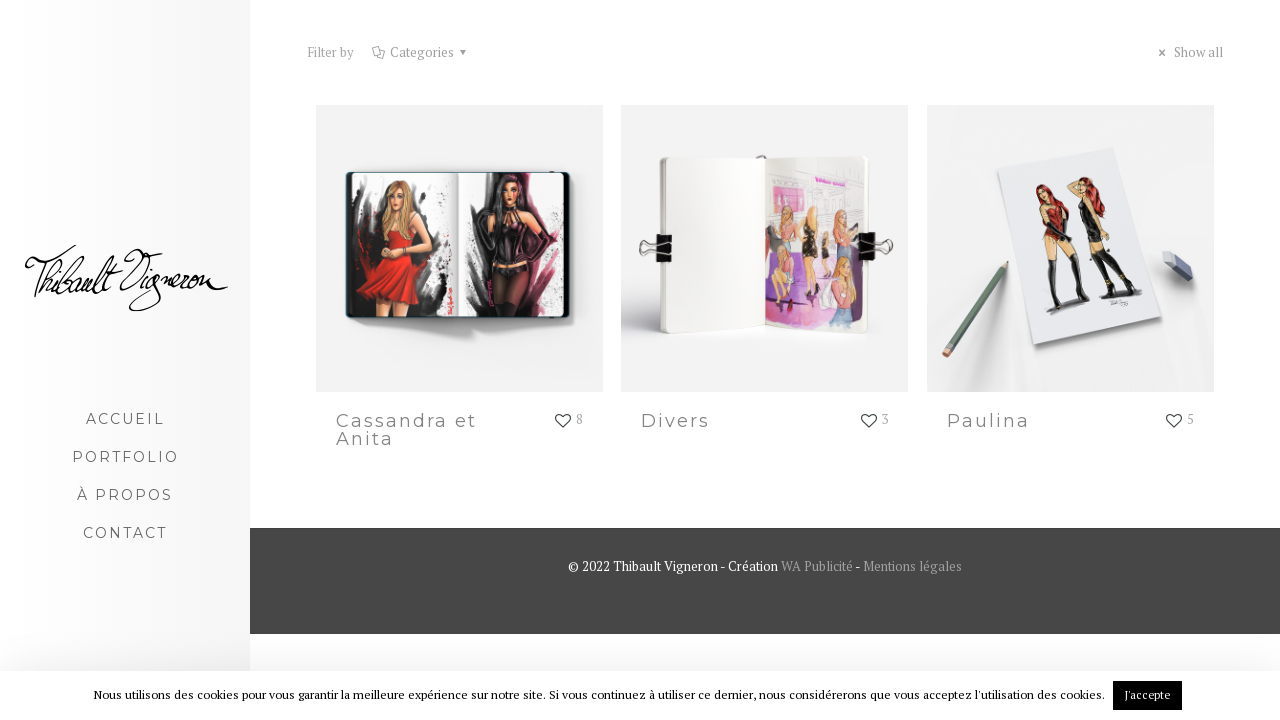

--- FILE ---
content_type: text/html; charset=utf-8
request_url: https://www.google.com/recaptcha/api2/anchor?ar=1&k=6LcHi8IUAAAAACEUPLl76OTPgLSXI0iDMDGW_Q7d&co=aHR0cHM6Ly90aGliYXVsdHZpZ25lcm9uLmNvbTo0NDM.&hl=en&v=PoyoqOPhxBO7pBk68S4YbpHZ&size=invisible&anchor-ms=20000&execute-ms=30000&cb=xf18m022fz1t
body_size: 48722
content:
<!DOCTYPE HTML><html dir="ltr" lang="en"><head><meta http-equiv="Content-Type" content="text/html; charset=UTF-8">
<meta http-equiv="X-UA-Compatible" content="IE=edge">
<title>reCAPTCHA</title>
<style type="text/css">
/* cyrillic-ext */
@font-face {
  font-family: 'Roboto';
  font-style: normal;
  font-weight: 400;
  font-stretch: 100%;
  src: url(//fonts.gstatic.com/s/roboto/v48/KFO7CnqEu92Fr1ME7kSn66aGLdTylUAMa3GUBHMdazTgWw.woff2) format('woff2');
  unicode-range: U+0460-052F, U+1C80-1C8A, U+20B4, U+2DE0-2DFF, U+A640-A69F, U+FE2E-FE2F;
}
/* cyrillic */
@font-face {
  font-family: 'Roboto';
  font-style: normal;
  font-weight: 400;
  font-stretch: 100%;
  src: url(//fonts.gstatic.com/s/roboto/v48/KFO7CnqEu92Fr1ME7kSn66aGLdTylUAMa3iUBHMdazTgWw.woff2) format('woff2');
  unicode-range: U+0301, U+0400-045F, U+0490-0491, U+04B0-04B1, U+2116;
}
/* greek-ext */
@font-face {
  font-family: 'Roboto';
  font-style: normal;
  font-weight: 400;
  font-stretch: 100%;
  src: url(//fonts.gstatic.com/s/roboto/v48/KFO7CnqEu92Fr1ME7kSn66aGLdTylUAMa3CUBHMdazTgWw.woff2) format('woff2');
  unicode-range: U+1F00-1FFF;
}
/* greek */
@font-face {
  font-family: 'Roboto';
  font-style: normal;
  font-weight: 400;
  font-stretch: 100%;
  src: url(//fonts.gstatic.com/s/roboto/v48/KFO7CnqEu92Fr1ME7kSn66aGLdTylUAMa3-UBHMdazTgWw.woff2) format('woff2');
  unicode-range: U+0370-0377, U+037A-037F, U+0384-038A, U+038C, U+038E-03A1, U+03A3-03FF;
}
/* math */
@font-face {
  font-family: 'Roboto';
  font-style: normal;
  font-weight: 400;
  font-stretch: 100%;
  src: url(//fonts.gstatic.com/s/roboto/v48/KFO7CnqEu92Fr1ME7kSn66aGLdTylUAMawCUBHMdazTgWw.woff2) format('woff2');
  unicode-range: U+0302-0303, U+0305, U+0307-0308, U+0310, U+0312, U+0315, U+031A, U+0326-0327, U+032C, U+032F-0330, U+0332-0333, U+0338, U+033A, U+0346, U+034D, U+0391-03A1, U+03A3-03A9, U+03B1-03C9, U+03D1, U+03D5-03D6, U+03F0-03F1, U+03F4-03F5, U+2016-2017, U+2034-2038, U+203C, U+2040, U+2043, U+2047, U+2050, U+2057, U+205F, U+2070-2071, U+2074-208E, U+2090-209C, U+20D0-20DC, U+20E1, U+20E5-20EF, U+2100-2112, U+2114-2115, U+2117-2121, U+2123-214F, U+2190, U+2192, U+2194-21AE, U+21B0-21E5, U+21F1-21F2, U+21F4-2211, U+2213-2214, U+2216-22FF, U+2308-230B, U+2310, U+2319, U+231C-2321, U+2336-237A, U+237C, U+2395, U+239B-23B7, U+23D0, U+23DC-23E1, U+2474-2475, U+25AF, U+25B3, U+25B7, U+25BD, U+25C1, U+25CA, U+25CC, U+25FB, U+266D-266F, U+27C0-27FF, U+2900-2AFF, U+2B0E-2B11, U+2B30-2B4C, U+2BFE, U+3030, U+FF5B, U+FF5D, U+1D400-1D7FF, U+1EE00-1EEFF;
}
/* symbols */
@font-face {
  font-family: 'Roboto';
  font-style: normal;
  font-weight: 400;
  font-stretch: 100%;
  src: url(//fonts.gstatic.com/s/roboto/v48/KFO7CnqEu92Fr1ME7kSn66aGLdTylUAMaxKUBHMdazTgWw.woff2) format('woff2');
  unicode-range: U+0001-000C, U+000E-001F, U+007F-009F, U+20DD-20E0, U+20E2-20E4, U+2150-218F, U+2190, U+2192, U+2194-2199, U+21AF, U+21E6-21F0, U+21F3, U+2218-2219, U+2299, U+22C4-22C6, U+2300-243F, U+2440-244A, U+2460-24FF, U+25A0-27BF, U+2800-28FF, U+2921-2922, U+2981, U+29BF, U+29EB, U+2B00-2BFF, U+4DC0-4DFF, U+FFF9-FFFB, U+10140-1018E, U+10190-1019C, U+101A0, U+101D0-101FD, U+102E0-102FB, U+10E60-10E7E, U+1D2C0-1D2D3, U+1D2E0-1D37F, U+1F000-1F0FF, U+1F100-1F1AD, U+1F1E6-1F1FF, U+1F30D-1F30F, U+1F315, U+1F31C, U+1F31E, U+1F320-1F32C, U+1F336, U+1F378, U+1F37D, U+1F382, U+1F393-1F39F, U+1F3A7-1F3A8, U+1F3AC-1F3AF, U+1F3C2, U+1F3C4-1F3C6, U+1F3CA-1F3CE, U+1F3D4-1F3E0, U+1F3ED, U+1F3F1-1F3F3, U+1F3F5-1F3F7, U+1F408, U+1F415, U+1F41F, U+1F426, U+1F43F, U+1F441-1F442, U+1F444, U+1F446-1F449, U+1F44C-1F44E, U+1F453, U+1F46A, U+1F47D, U+1F4A3, U+1F4B0, U+1F4B3, U+1F4B9, U+1F4BB, U+1F4BF, U+1F4C8-1F4CB, U+1F4D6, U+1F4DA, U+1F4DF, U+1F4E3-1F4E6, U+1F4EA-1F4ED, U+1F4F7, U+1F4F9-1F4FB, U+1F4FD-1F4FE, U+1F503, U+1F507-1F50B, U+1F50D, U+1F512-1F513, U+1F53E-1F54A, U+1F54F-1F5FA, U+1F610, U+1F650-1F67F, U+1F687, U+1F68D, U+1F691, U+1F694, U+1F698, U+1F6AD, U+1F6B2, U+1F6B9-1F6BA, U+1F6BC, U+1F6C6-1F6CF, U+1F6D3-1F6D7, U+1F6E0-1F6EA, U+1F6F0-1F6F3, U+1F6F7-1F6FC, U+1F700-1F7FF, U+1F800-1F80B, U+1F810-1F847, U+1F850-1F859, U+1F860-1F887, U+1F890-1F8AD, U+1F8B0-1F8BB, U+1F8C0-1F8C1, U+1F900-1F90B, U+1F93B, U+1F946, U+1F984, U+1F996, U+1F9E9, U+1FA00-1FA6F, U+1FA70-1FA7C, U+1FA80-1FA89, U+1FA8F-1FAC6, U+1FACE-1FADC, U+1FADF-1FAE9, U+1FAF0-1FAF8, U+1FB00-1FBFF;
}
/* vietnamese */
@font-face {
  font-family: 'Roboto';
  font-style: normal;
  font-weight: 400;
  font-stretch: 100%;
  src: url(//fonts.gstatic.com/s/roboto/v48/KFO7CnqEu92Fr1ME7kSn66aGLdTylUAMa3OUBHMdazTgWw.woff2) format('woff2');
  unicode-range: U+0102-0103, U+0110-0111, U+0128-0129, U+0168-0169, U+01A0-01A1, U+01AF-01B0, U+0300-0301, U+0303-0304, U+0308-0309, U+0323, U+0329, U+1EA0-1EF9, U+20AB;
}
/* latin-ext */
@font-face {
  font-family: 'Roboto';
  font-style: normal;
  font-weight: 400;
  font-stretch: 100%;
  src: url(//fonts.gstatic.com/s/roboto/v48/KFO7CnqEu92Fr1ME7kSn66aGLdTylUAMa3KUBHMdazTgWw.woff2) format('woff2');
  unicode-range: U+0100-02BA, U+02BD-02C5, U+02C7-02CC, U+02CE-02D7, U+02DD-02FF, U+0304, U+0308, U+0329, U+1D00-1DBF, U+1E00-1E9F, U+1EF2-1EFF, U+2020, U+20A0-20AB, U+20AD-20C0, U+2113, U+2C60-2C7F, U+A720-A7FF;
}
/* latin */
@font-face {
  font-family: 'Roboto';
  font-style: normal;
  font-weight: 400;
  font-stretch: 100%;
  src: url(//fonts.gstatic.com/s/roboto/v48/KFO7CnqEu92Fr1ME7kSn66aGLdTylUAMa3yUBHMdazQ.woff2) format('woff2');
  unicode-range: U+0000-00FF, U+0131, U+0152-0153, U+02BB-02BC, U+02C6, U+02DA, U+02DC, U+0304, U+0308, U+0329, U+2000-206F, U+20AC, U+2122, U+2191, U+2193, U+2212, U+2215, U+FEFF, U+FFFD;
}
/* cyrillic-ext */
@font-face {
  font-family: 'Roboto';
  font-style: normal;
  font-weight: 500;
  font-stretch: 100%;
  src: url(//fonts.gstatic.com/s/roboto/v48/KFO7CnqEu92Fr1ME7kSn66aGLdTylUAMa3GUBHMdazTgWw.woff2) format('woff2');
  unicode-range: U+0460-052F, U+1C80-1C8A, U+20B4, U+2DE0-2DFF, U+A640-A69F, U+FE2E-FE2F;
}
/* cyrillic */
@font-face {
  font-family: 'Roboto';
  font-style: normal;
  font-weight: 500;
  font-stretch: 100%;
  src: url(//fonts.gstatic.com/s/roboto/v48/KFO7CnqEu92Fr1ME7kSn66aGLdTylUAMa3iUBHMdazTgWw.woff2) format('woff2');
  unicode-range: U+0301, U+0400-045F, U+0490-0491, U+04B0-04B1, U+2116;
}
/* greek-ext */
@font-face {
  font-family: 'Roboto';
  font-style: normal;
  font-weight: 500;
  font-stretch: 100%;
  src: url(//fonts.gstatic.com/s/roboto/v48/KFO7CnqEu92Fr1ME7kSn66aGLdTylUAMa3CUBHMdazTgWw.woff2) format('woff2');
  unicode-range: U+1F00-1FFF;
}
/* greek */
@font-face {
  font-family: 'Roboto';
  font-style: normal;
  font-weight: 500;
  font-stretch: 100%;
  src: url(//fonts.gstatic.com/s/roboto/v48/KFO7CnqEu92Fr1ME7kSn66aGLdTylUAMa3-UBHMdazTgWw.woff2) format('woff2');
  unicode-range: U+0370-0377, U+037A-037F, U+0384-038A, U+038C, U+038E-03A1, U+03A3-03FF;
}
/* math */
@font-face {
  font-family: 'Roboto';
  font-style: normal;
  font-weight: 500;
  font-stretch: 100%;
  src: url(//fonts.gstatic.com/s/roboto/v48/KFO7CnqEu92Fr1ME7kSn66aGLdTylUAMawCUBHMdazTgWw.woff2) format('woff2');
  unicode-range: U+0302-0303, U+0305, U+0307-0308, U+0310, U+0312, U+0315, U+031A, U+0326-0327, U+032C, U+032F-0330, U+0332-0333, U+0338, U+033A, U+0346, U+034D, U+0391-03A1, U+03A3-03A9, U+03B1-03C9, U+03D1, U+03D5-03D6, U+03F0-03F1, U+03F4-03F5, U+2016-2017, U+2034-2038, U+203C, U+2040, U+2043, U+2047, U+2050, U+2057, U+205F, U+2070-2071, U+2074-208E, U+2090-209C, U+20D0-20DC, U+20E1, U+20E5-20EF, U+2100-2112, U+2114-2115, U+2117-2121, U+2123-214F, U+2190, U+2192, U+2194-21AE, U+21B0-21E5, U+21F1-21F2, U+21F4-2211, U+2213-2214, U+2216-22FF, U+2308-230B, U+2310, U+2319, U+231C-2321, U+2336-237A, U+237C, U+2395, U+239B-23B7, U+23D0, U+23DC-23E1, U+2474-2475, U+25AF, U+25B3, U+25B7, U+25BD, U+25C1, U+25CA, U+25CC, U+25FB, U+266D-266F, U+27C0-27FF, U+2900-2AFF, U+2B0E-2B11, U+2B30-2B4C, U+2BFE, U+3030, U+FF5B, U+FF5D, U+1D400-1D7FF, U+1EE00-1EEFF;
}
/* symbols */
@font-face {
  font-family: 'Roboto';
  font-style: normal;
  font-weight: 500;
  font-stretch: 100%;
  src: url(//fonts.gstatic.com/s/roboto/v48/KFO7CnqEu92Fr1ME7kSn66aGLdTylUAMaxKUBHMdazTgWw.woff2) format('woff2');
  unicode-range: U+0001-000C, U+000E-001F, U+007F-009F, U+20DD-20E0, U+20E2-20E4, U+2150-218F, U+2190, U+2192, U+2194-2199, U+21AF, U+21E6-21F0, U+21F3, U+2218-2219, U+2299, U+22C4-22C6, U+2300-243F, U+2440-244A, U+2460-24FF, U+25A0-27BF, U+2800-28FF, U+2921-2922, U+2981, U+29BF, U+29EB, U+2B00-2BFF, U+4DC0-4DFF, U+FFF9-FFFB, U+10140-1018E, U+10190-1019C, U+101A0, U+101D0-101FD, U+102E0-102FB, U+10E60-10E7E, U+1D2C0-1D2D3, U+1D2E0-1D37F, U+1F000-1F0FF, U+1F100-1F1AD, U+1F1E6-1F1FF, U+1F30D-1F30F, U+1F315, U+1F31C, U+1F31E, U+1F320-1F32C, U+1F336, U+1F378, U+1F37D, U+1F382, U+1F393-1F39F, U+1F3A7-1F3A8, U+1F3AC-1F3AF, U+1F3C2, U+1F3C4-1F3C6, U+1F3CA-1F3CE, U+1F3D4-1F3E0, U+1F3ED, U+1F3F1-1F3F3, U+1F3F5-1F3F7, U+1F408, U+1F415, U+1F41F, U+1F426, U+1F43F, U+1F441-1F442, U+1F444, U+1F446-1F449, U+1F44C-1F44E, U+1F453, U+1F46A, U+1F47D, U+1F4A3, U+1F4B0, U+1F4B3, U+1F4B9, U+1F4BB, U+1F4BF, U+1F4C8-1F4CB, U+1F4D6, U+1F4DA, U+1F4DF, U+1F4E3-1F4E6, U+1F4EA-1F4ED, U+1F4F7, U+1F4F9-1F4FB, U+1F4FD-1F4FE, U+1F503, U+1F507-1F50B, U+1F50D, U+1F512-1F513, U+1F53E-1F54A, U+1F54F-1F5FA, U+1F610, U+1F650-1F67F, U+1F687, U+1F68D, U+1F691, U+1F694, U+1F698, U+1F6AD, U+1F6B2, U+1F6B9-1F6BA, U+1F6BC, U+1F6C6-1F6CF, U+1F6D3-1F6D7, U+1F6E0-1F6EA, U+1F6F0-1F6F3, U+1F6F7-1F6FC, U+1F700-1F7FF, U+1F800-1F80B, U+1F810-1F847, U+1F850-1F859, U+1F860-1F887, U+1F890-1F8AD, U+1F8B0-1F8BB, U+1F8C0-1F8C1, U+1F900-1F90B, U+1F93B, U+1F946, U+1F984, U+1F996, U+1F9E9, U+1FA00-1FA6F, U+1FA70-1FA7C, U+1FA80-1FA89, U+1FA8F-1FAC6, U+1FACE-1FADC, U+1FADF-1FAE9, U+1FAF0-1FAF8, U+1FB00-1FBFF;
}
/* vietnamese */
@font-face {
  font-family: 'Roboto';
  font-style: normal;
  font-weight: 500;
  font-stretch: 100%;
  src: url(//fonts.gstatic.com/s/roboto/v48/KFO7CnqEu92Fr1ME7kSn66aGLdTylUAMa3OUBHMdazTgWw.woff2) format('woff2');
  unicode-range: U+0102-0103, U+0110-0111, U+0128-0129, U+0168-0169, U+01A0-01A1, U+01AF-01B0, U+0300-0301, U+0303-0304, U+0308-0309, U+0323, U+0329, U+1EA0-1EF9, U+20AB;
}
/* latin-ext */
@font-face {
  font-family: 'Roboto';
  font-style: normal;
  font-weight: 500;
  font-stretch: 100%;
  src: url(//fonts.gstatic.com/s/roboto/v48/KFO7CnqEu92Fr1ME7kSn66aGLdTylUAMa3KUBHMdazTgWw.woff2) format('woff2');
  unicode-range: U+0100-02BA, U+02BD-02C5, U+02C7-02CC, U+02CE-02D7, U+02DD-02FF, U+0304, U+0308, U+0329, U+1D00-1DBF, U+1E00-1E9F, U+1EF2-1EFF, U+2020, U+20A0-20AB, U+20AD-20C0, U+2113, U+2C60-2C7F, U+A720-A7FF;
}
/* latin */
@font-face {
  font-family: 'Roboto';
  font-style: normal;
  font-weight: 500;
  font-stretch: 100%;
  src: url(//fonts.gstatic.com/s/roboto/v48/KFO7CnqEu92Fr1ME7kSn66aGLdTylUAMa3yUBHMdazQ.woff2) format('woff2');
  unicode-range: U+0000-00FF, U+0131, U+0152-0153, U+02BB-02BC, U+02C6, U+02DA, U+02DC, U+0304, U+0308, U+0329, U+2000-206F, U+20AC, U+2122, U+2191, U+2193, U+2212, U+2215, U+FEFF, U+FFFD;
}
/* cyrillic-ext */
@font-face {
  font-family: 'Roboto';
  font-style: normal;
  font-weight: 900;
  font-stretch: 100%;
  src: url(//fonts.gstatic.com/s/roboto/v48/KFO7CnqEu92Fr1ME7kSn66aGLdTylUAMa3GUBHMdazTgWw.woff2) format('woff2');
  unicode-range: U+0460-052F, U+1C80-1C8A, U+20B4, U+2DE0-2DFF, U+A640-A69F, U+FE2E-FE2F;
}
/* cyrillic */
@font-face {
  font-family: 'Roboto';
  font-style: normal;
  font-weight: 900;
  font-stretch: 100%;
  src: url(//fonts.gstatic.com/s/roboto/v48/KFO7CnqEu92Fr1ME7kSn66aGLdTylUAMa3iUBHMdazTgWw.woff2) format('woff2');
  unicode-range: U+0301, U+0400-045F, U+0490-0491, U+04B0-04B1, U+2116;
}
/* greek-ext */
@font-face {
  font-family: 'Roboto';
  font-style: normal;
  font-weight: 900;
  font-stretch: 100%;
  src: url(//fonts.gstatic.com/s/roboto/v48/KFO7CnqEu92Fr1ME7kSn66aGLdTylUAMa3CUBHMdazTgWw.woff2) format('woff2');
  unicode-range: U+1F00-1FFF;
}
/* greek */
@font-face {
  font-family: 'Roboto';
  font-style: normal;
  font-weight: 900;
  font-stretch: 100%;
  src: url(//fonts.gstatic.com/s/roboto/v48/KFO7CnqEu92Fr1ME7kSn66aGLdTylUAMa3-UBHMdazTgWw.woff2) format('woff2');
  unicode-range: U+0370-0377, U+037A-037F, U+0384-038A, U+038C, U+038E-03A1, U+03A3-03FF;
}
/* math */
@font-face {
  font-family: 'Roboto';
  font-style: normal;
  font-weight: 900;
  font-stretch: 100%;
  src: url(//fonts.gstatic.com/s/roboto/v48/KFO7CnqEu92Fr1ME7kSn66aGLdTylUAMawCUBHMdazTgWw.woff2) format('woff2');
  unicode-range: U+0302-0303, U+0305, U+0307-0308, U+0310, U+0312, U+0315, U+031A, U+0326-0327, U+032C, U+032F-0330, U+0332-0333, U+0338, U+033A, U+0346, U+034D, U+0391-03A1, U+03A3-03A9, U+03B1-03C9, U+03D1, U+03D5-03D6, U+03F0-03F1, U+03F4-03F5, U+2016-2017, U+2034-2038, U+203C, U+2040, U+2043, U+2047, U+2050, U+2057, U+205F, U+2070-2071, U+2074-208E, U+2090-209C, U+20D0-20DC, U+20E1, U+20E5-20EF, U+2100-2112, U+2114-2115, U+2117-2121, U+2123-214F, U+2190, U+2192, U+2194-21AE, U+21B0-21E5, U+21F1-21F2, U+21F4-2211, U+2213-2214, U+2216-22FF, U+2308-230B, U+2310, U+2319, U+231C-2321, U+2336-237A, U+237C, U+2395, U+239B-23B7, U+23D0, U+23DC-23E1, U+2474-2475, U+25AF, U+25B3, U+25B7, U+25BD, U+25C1, U+25CA, U+25CC, U+25FB, U+266D-266F, U+27C0-27FF, U+2900-2AFF, U+2B0E-2B11, U+2B30-2B4C, U+2BFE, U+3030, U+FF5B, U+FF5D, U+1D400-1D7FF, U+1EE00-1EEFF;
}
/* symbols */
@font-face {
  font-family: 'Roboto';
  font-style: normal;
  font-weight: 900;
  font-stretch: 100%;
  src: url(//fonts.gstatic.com/s/roboto/v48/KFO7CnqEu92Fr1ME7kSn66aGLdTylUAMaxKUBHMdazTgWw.woff2) format('woff2');
  unicode-range: U+0001-000C, U+000E-001F, U+007F-009F, U+20DD-20E0, U+20E2-20E4, U+2150-218F, U+2190, U+2192, U+2194-2199, U+21AF, U+21E6-21F0, U+21F3, U+2218-2219, U+2299, U+22C4-22C6, U+2300-243F, U+2440-244A, U+2460-24FF, U+25A0-27BF, U+2800-28FF, U+2921-2922, U+2981, U+29BF, U+29EB, U+2B00-2BFF, U+4DC0-4DFF, U+FFF9-FFFB, U+10140-1018E, U+10190-1019C, U+101A0, U+101D0-101FD, U+102E0-102FB, U+10E60-10E7E, U+1D2C0-1D2D3, U+1D2E0-1D37F, U+1F000-1F0FF, U+1F100-1F1AD, U+1F1E6-1F1FF, U+1F30D-1F30F, U+1F315, U+1F31C, U+1F31E, U+1F320-1F32C, U+1F336, U+1F378, U+1F37D, U+1F382, U+1F393-1F39F, U+1F3A7-1F3A8, U+1F3AC-1F3AF, U+1F3C2, U+1F3C4-1F3C6, U+1F3CA-1F3CE, U+1F3D4-1F3E0, U+1F3ED, U+1F3F1-1F3F3, U+1F3F5-1F3F7, U+1F408, U+1F415, U+1F41F, U+1F426, U+1F43F, U+1F441-1F442, U+1F444, U+1F446-1F449, U+1F44C-1F44E, U+1F453, U+1F46A, U+1F47D, U+1F4A3, U+1F4B0, U+1F4B3, U+1F4B9, U+1F4BB, U+1F4BF, U+1F4C8-1F4CB, U+1F4D6, U+1F4DA, U+1F4DF, U+1F4E3-1F4E6, U+1F4EA-1F4ED, U+1F4F7, U+1F4F9-1F4FB, U+1F4FD-1F4FE, U+1F503, U+1F507-1F50B, U+1F50D, U+1F512-1F513, U+1F53E-1F54A, U+1F54F-1F5FA, U+1F610, U+1F650-1F67F, U+1F687, U+1F68D, U+1F691, U+1F694, U+1F698, U+1F6AD, U+1F6B2, U+1F6B9-1F6BA, U+1F6BC, U+1F6C6-1F6CF, U+1F6D3-1F6D7, U+1F6E0-1F6EA, U+1F6F0-1F6F3, U+1F6F7-1F6FC, U+1F700-1F7FF, U+1F800-1F80B, U+1F810-1F847, U+1F850-1F859, U+1F860-1F887, U+1F890-1F8AD, U+1F8B0-1F8BB, U+1F8C0-1F8C1, U+1F900-1F90B, U+1F93B, U+1F946, U+1F984, U+1F996, U+1F9E9, U+1FA00-1FA6F, U+1FA70-1FA7C, U+1FA80-1FA89, U+1FA8F-1FAC6, U+1FACE-1FADC, U+1FADF-1FAE9, U+1FAF0-1FAF8, U+1FB00-1FBFF;
}
/* vietnamese */
@font-face {
  font-family: 'Roboto';
  font-style: normal;
  font-weight: 900;
  font-stretch: 100%;
  src: url(//fonts.gstatic.com/s/roboto/v48/KFO7CnqEu92Fr1ME7kSn66aGLdTylUAMa3OUBHMdazTgWw.woff2) format('woff2');
  unicode-range: U+0102-0103, U+0110-0111, U+0128-0129, U+0168-0169, U+01A0-01A1, U+01AF-01B0, U+0300-0301, U+0303-0304, U+0308-0309, U+0323, U+0329, U+1EA0-1EF9, U+20AB;
}
/* latin-ext */
@font-face {
  font-family: 'Roboto';
  font-style: normal;
  font-weight: 900;
  font-stretch: 100%;
  src: url(//fonts.gstatic.com/s/roboto/v48/KFO7CnqEu92Fr1ME7kSn66aGLdTylUAMa3KUBHMdazTgWw.woff2) format('woff2');
  unicode-range: U+0100-02BA, U+02BD-02C5, U+02C7-02CC, U+02CE-02D7, U+02DD-02FF, U+0304, U+0308, U+0329, U+1D00-1DBF, U+1E00-1E9F, U+1EF2-1EFF, U+2020, U+20A0-20AB, U+20AD-20C0, U+2113, U+2C60-2C7F, U+A720-A7FF;
}
/* latin */
@font-face {
  font-family: 'Roboto';
  font-style: normal;
  font-weight: 900;
  font-stretch: 100%;
  src: url(//fonts.gstatic.com/s/roboto/v48/KFO7CnqEu92Fr1ME7kSn66aGLdTylUAMa3yUBHMdazQ.woff2) format('woff2');
  unicode-range: U+0000-00FF, U+0131, U+0152-0153, U+02BB-02BC, U+02C6, U+02DA, U+02DC, U+0304, U+0308, U+0329, U+2000-206F, U+20AC, U+2122, U+2191, U+2193, U+2212, U+2215, U+FEFF, U+FFFD;
}

</style>
<link rel="stylesheet" type="text/css" href="https://www.gstatic.com/recaptcha/releases/PoyoqOPhxBO7pBk68S4YbpHZ/styles__ltr.css">
<script nonce="nQ2Ak3JdgvXNLsBugh5JLw" type="text/javascript">window['__recaptcha_api'] = 'https://www.google.com/recaptcha/api2/';</script>
<script type="text/javascript" src="https://www.gstatic.com/recaptcha/releases/PoyoqOPhxBO7pBk68S4YbpHZ/recaptcha__en.js" nonce="nQ2Ak3JdgvXNLsBugh5JLw">
      
    </script></head>
<body><div id="rc-anchor-alert" class="rc-anchor-alert"></div>
<input type="hidden" id="recaptcha-token" value="[base64]">
<script type="text/javascript" nonce="nQ2Ak3JdgvXNLsBugh5JLw">
      recaptcha.anchor.Main.init("[\x22ainput\x22,[\x22bgdata\x22,\x22\x22,\[base64]/[base64]/MjU1Ong/[base64]/[base64]/[base64]/[base64]/[base64]/[base64]/[base64]/[base64]/[base64]/[base64]/[base64]/[base64]/[base64]/[base64]/[base64]\\u003d\x22,\[base64]\x22,\x22GcOhw7zDhMOMYgLDrcO4woDCkcOcb8KUwpDDqMOkw5dpwpwbHQsUw7R8VlUDTD/Djk/DgsOoE8KubMOGw5saBMO5GsKYw4QWwq3CtcKCw6nDoTDDqcO4WMKOWC9GWA/DocOEJ8OKw73DmcK7wohow77DszokCHbCsTYSf2AQNnUlw643KcOrwolmLALCkB3DrcODwo1dwppGJsKHF1/[base64]/wrN7GkfDqQDDrMKbwo54I8O5wrHCpMOpVRwdw4lrVAMyw6cUJMKCw4VSwp5qwo8TSsKIEMKuwqBvYxRXBHzCrCJgJlPDqMKQM8KDIcOHNMK2G2Asw6gDeAPDgmzCgcOuwrDDlsOMwo1jIlvDlcOuNljDsiJYNX5WJsKJL8KEYMK/w7TChSbDlsOmw6fDok4mBzpaw53Di8KMJsO/[base64]/CqGQyazlsDxfDmMO6w6jDh8K9w6pKbMOMRXF9wrLDthFww7fDv8K7GQvDgMKqwoITCkPCpSVVw6gmwrvCoko+csOdfkxYw7QcBMKIwoUYwo1+ccOAf8O6w5RnAwbDjkPCucK4E8KYGMK0CMKFw5vCgcKSwoAww77Do14Hw4/DpgvCuVBNw7EfDcKFHi/[base64]/CssKuwqUjw7MsAsOdEitNwrLDoCvCjF3Di1HDh0DCq8K5JnNJwqoZw4bCiBPCi8OAw4o6wqRdFsKwwrjDusKgwoXCmSckwp/[base64]/w5PCpcK7BTJ3LV/DlS0VwpvCpzpKwqHCtxfCjRNLwoACNRPDiMOtwpJ0w63CsEpmBsKOWsKJAcOnYgJeCsKoccOFwpV0WwTDrUPClMKGGi1HJQdHwoMfAsKow7h7w5nDkWhBw6fDoi3DpMKMw5DDoR/DtyLDjR5MwpnDozQnQ8OVO37CpQ/DrMKIw7JlExNwwpEMA8OhY8KQC04TKD/[base64]/esK3wpvDicOqwrhvw6INw7LDksKFa8OkwqoCaMKAwoxZw67CgsO+w7BFHsKwMsOlZcOEw7hbw7hGw7Vaw6bCpzIVw6XCj8OSw6t9B8ONIC3Ch8KVVQfCrnfDkcO/wrDDlzAjw4LCnMOHUsOcS8O2wqx1aVN3w4vDnMOdw5w5U0/DksKhwrjCt0Zsw5rDh8O9dlLDksO/KzrCqsObGmHCrFszwp7CtjjDrTdKw61PY8K/b2VZwoHCiMKhw7bDrcKyw4XDj3pqE8K7w5XCu8K/FFBnw4TDiUh1w6vDoGdfw5/DkMO6C3HDs23CrMK1HUB9w6rCqcO2w6QDw4jCmcOywopbw6/[base64]/[base64]/Dg8K2w6fCu8OjM8KZw5HDq8OYwp4mbBDCvsKIw6/[base64]/CqkbCn8OxKg/Dk0vDqUEfwprCt8KbDMO+w5QMwocxNAYcwooAUcKdw4k2OGcwwpcpwrfDkV/Di8KcEUQyw6fCqjhCe8Oxwq/[base64]/DnATCvcKlfMOwKhTDmcOqO8KPw7xSMTrDpXrDlgDCtyYBwrfDth0fwq7CtcKmwodFwrhdBUfDosK2w4YlJF4pXcKDwr/DvsKuJ8OBHMKcwpIQGMOWw4HDlMKpDF5Zw6DCry9jVgpiw4fCm8OKHsODWQ/ChnNdwpt0FGbCicORw5NBVD5jNsK1wo1MU8OQccKJwp5mw7ptZj3Col9YwofCjsKsP3h9wqI4wrUoZsKUw5XCr1/[base64]/CjStad0QzUXgCHMKow7MTew3CrcKMwqEywpoqB8KaDMKcFQVRI8OowpgCw41Rw57CuMOYc8OXGlLDs8OtJcKTwpTCgRZRw5DDnmbChw3DosKzw73DkMKQwpgXw7xuOxcGw5IDeig6wr/DnMOWb8Kwwo7CncK4w7kkAsKlKChWw4shA8K6wrgOwpAQIMKKwqxbwoUew5vCuMOKPS/DpAjCmsOSw57Csn11BMOYw4LDiw8JE3XDmW8jw5M8D8Ksw49ndFrDrsKGeTkvw41SU8O2w5vDo8KbL8KvVsKiw5/DpsKkRidJwqw6SsKQc8O4wojDtHfCq8OEw4nCrQU4aMOYKxrCvV02w59aKndDwrnDuE1Dw7HDosOlw4YhA8K0w77DssOlKMKUworCisKFwojDmQfCklJtSEbDjsKJBQFUwrXDvsOHw7V+w7bCi8O/wqvCjGhBU31MwqI6woPDnEMmw5Unw4oIw7jCkMOvUsKeUsOewpPCtcK7wo/Con95w5PCpMOLRCAjasKNeTnCowfChCrCgsKAdsKJw57Dj8OeY0/[base64]/DuR7DlcKhwr7Dpg/[base64]/wqnDusOnVMOsEn81wqwFM8K6wojCn03Cp8O6fsKVDX7DmyR7ccKRw4RfwqPDmcOfG19CKltewrl6wq8rEMKuw5kSwojDjh1CwobClEl7woHCmgcER8O+wqTDnsKtw7jDiTNSC1LCpsOHUBEJf8K7Ey/[base64]/EWkTKD0oScK4wq/Dky/DnMKqw47DnhBBfggAexY5w5k8w4zDpVl6wpDDuzjDsEXDu8OtBcOnMsKuwqhfbwzDj8K2NXjDnsOZwoHDsE3Dr0M0wpPCug8iw4bDpz3DnMOFwpEbwrLDpcKDw6pqwqVWwrwPw6g0MMKvJMOaHGXDocKkP3Ymf8K/w6YLw7HDrU/[base64]/[base64]/CncKDWMOJXDB4bcOfKUPDqTYgw7TDrwjDnH/Cjg/DsRTDlko8wo3DoTzDlMOcJxcCLsKZwrZnw75nw6/DpgAdw5NPN8OldQfCrcKKPcKvG3jDsh3CuCksOmo+GsKeb8O3w5Udw4d+OMOkwpvDrn4APwvDnMK7wpJDH8OCH2bDs8OZwoHCt8KCwppvwrZQXlNsDn/CsgzCr2DDiivCj8KuY8OfZsO4EUDDrMOOUQTDuF1FaXbDocK6McOowpsjLHEFScOTT8KNwqQ4fsKFw6TCnmohEg3CnARVwo44wq/ClkvDqCwXw6F/[base64]/CowTDoh1gw4BhWVrDhMOjecKGwpwsX8KEccK/NVzDqcOAS8KKw53CnsKiOx1rwrVKwozDjGlRw63Dsh1XwqLDn8K6GXdDIyIdVMO0DUfDlB1lVCZ1GzHDkQDCncOSMjMMw6tsR8OvIMKRXsO1w5NOwr7DoQB6Ph/[base64]/wrN1w6tAS1PDlcKbAsKLUcKkO8KNU8OfWzvDvgRlwo9FVQvDgsO7MCNXX8OzQG/Co8OQUMKRwoXCu8KZGwbDj8K/XR3CpcKewrTDnsKywqkoWMK/[base64]/DlxxqwpfCkwESw7MnNznCo8K5wp/CpkDCuGI2PcOKUn/CvMOQwpvDs8O+wo/[base64]/[base64]/acKMw4/DhMKhJsOJwrtgw7HDgyVGcMO+wolOYyDCvVTCksKZwqLDu8Kmw4ZXw6DCt2dMBMOAw7B7wqxOw45Ww5DDvMKAN8KQwovCtMO5V3gWVgrDpmwYIsKkwpAlfEMgeXfDiljDgcKhw7ogHcKxw7MeSsOjw4DDgMKBa8O3wpNqw5UowpPCqk/ChC3DoMO1JsKPd8KAwqDDgk9TR0w7wqvCosOQV8OSwrMbBcO8f23DhcKVw6/[base64]/woXDpcOAdlo4B8ONOx9RbCvDrMKLI8OZwpbDjMOWKUo9wrtwIMOQV8OSKMOqBsOnDMO4wqzDsMKAPXjCjTUrw7zCs8KGRMOew4J+w6jDrMOkOB9JUcKJw7HCqcObVyQqUMO7wqlbwrrCt1rCqMOqw6l3VcKRasOEMsO4w6/CgsObAUx2wpNvw4wBw4PDk03CjMKuTcO4w4fDmHk2wrNTw550wq1Nw6HDr37DoCnCj18Jwr/CpcKPwrTCimPDscOdwqbDv3/CnQzCmB7DjMOGeBLDsBrDqMOAwq3Ch8K3MMKqGMKEIMOjQsOqw7TCq8KLwoPCmEt+NhQoEXcIScOYDsOvwqzCsMOXwqYFw7DDtVYUZsONUwMULsOFcxF4w5kwwqsEF8KRfsOzUMKZc8OmIMKhw5VWXX/DrsKzw4giYMO3w5dow5HCoHjCtMOPwpLCrsKrw4jDjcOow7kVwrRne8OswroXdwzDl8OaJsKOw7xWwrnCr0DCr8Klw5LDoR/Cr8KPZkk8w5vCgEsMWjdYZhFpTTxcw6HDsFVoAcOsQMKwLi0aZMKqw7/Dh1FvS23ClTdDQmYkNnzDpVjDjQnCjx/[base64]/[base64]/DrMK/woAPMcOfb0AwQ8OaQMOqwq4HesOdYQDCpcKlwprDgsOzOMOzUSXDhcK0wqXDuzrDoMKZw5B/w4ZQwovDr8K5w7w9aBw1RMK+w7Akw5bCixYqwpcHUcOlw5EDw783FsOmCsKFwoPDp8OFTMKiw7JSwqHDncKPFC8lCcKrBhTCmcOSwpdFw4EWwrU0w6vDs8OgfMKJw5vCicOrwrIiZlnDj8KDw7/CjsKYAGpow4jDrcKZOXTCuMOrwqTDh8Ojw6HCisOew5oYw53CicORRcOAPMO0IiHDr0/CsMKZSAPCicOowrbCsMOiDWZAEFQZwqhDwrZSwpF6woh2G1bCjW7DkA7CnEgFbsO/QgsGwokmwr3Dki3Cl8OuwqNMd8OkRybDlUTDhMK6Xw/CpjrCg0YXYcOTRmcfRVbCisOAw4EQwo1rVMO3woLDgUzDrMOhw6wZwo/CiX7DnzczcxLCi3QLX8K4E8KSK8OUVMOIE8OdYkjDkcKKG8Oew7zDvMK9IMKtw5dKJE/Cu23DpX3CkMOiw5tZKUPCvhvCglRWwrlGw7tzwrlZKk1swqsVG8OMw5dlwoZZM3vCtcOpw5/DhMOFwqIweSjDmxE6NcKxRcOrw7sxwqjCosO9HcOAw5XDhV3DpQvCjEbCv3DDgsKnJl3DgT9HMCfCmMOEwobDk8KzwrnDmsO/w5TDgz9lWSFDwqXDlBFWZV8wHkEccsOUwqbCiyQGwp/CkTAtwrRBTsK3WsOow7bCvcOfXVrDusOiMQFGwpfDr8KUAz9BwpxyUcOUw47Du8OTw6how48gwpzDhMKcFsOWeD4ELsKzwrY4wo/CrcKAbsOOwr3DumjCssK2QMKMTMK9wrVXw7vDjhBUw5XDkMOAw7XDr13CtMOFUMK2JklsJhU7XQF/w6VaZMK1DMODw6LCgsKcw4bDiyzDpMKwI2bCgnTCoMOewrxzCDU4wpJjw7hkw7nCucKTw67DrcKPOcOuIHk8w5hRwrltwrI4w53DpcKKUDzCtsKHYETCgxTDpgXDg8O1w6PCucOMVcO0FMOBwp4MbMOBMcKAwpAdcijCsH/Dm8Oiwo7DoUQZYsKiw7cZT1sAQDoMwq/CtFLDuGEtNGrDlXfCqcKVw6bDpcOgw6fCt1tLwoTDq1/DocOuw53Dk2ZLw5d2KcKSw6rClVsmwrnDicKcw7xVwqHDok7DmnjDmkjCkMOqwq/DpADDisKqc8O2TCfDosOOE8K2Gk9adcK0UcOTw5LDisKZL8KbwqHDrcKTWcO4w417w5TDncK8w755MULChsO4w5dwTcOGW1TCs8OhNCrChSEMccOfNmrCrhA8Q8OYDcOhYcKLeHIYT05Fw5fDqVkqwrM/FMK9w7PCr8Onw5dQw5J+w5rCicKHN8Kewp5Fb1/DusOhe8KFwrAew6tHw5HDisO3w5owwq7DnMOAw7g0w4bCusKBwoDCpcOgw75FBwfDj8O5BcO/wpnDiVtqwpzDilV6w7saw5wHDsK+w4c2w4ldw73CuCtFwpLCucOfcXnCnBEpMSMqw51QLMK6fAQGw6FBw4XDpsO/[base64]/w5QOw49Qwq1zScK/[base64]/CqxQRMsK2YsKgwqPCnHYUXVDCjTJtYMK7HcKew4lMOTzCusOlUg0wRQxNb2FdOMOEYmXDtQLCqXAJwqnCi24tw7oBwoHCqFPDuBFRMzbDvMOcTk/Di1c/wp7DgCzCi8KADMKTNllhw57DuRHCum0Gw6TCucOVEMOcEcOKwojDpMKuUGRrDW/Dt8OEIjPDjsK/GcKyVMKTEjjCp1onwo/[base64]/CucOWwp0DJ8KTRmdzw7srw6gWFcOBeTY+w4VxNsKjYsKkVA/CgXR4RcOvLH/DuTdde8OxU8OpwrZqLsOiXsOWcsOYw6sfeSIpNxzChEvCtjXCnWFNNljDgcKGwrfDvsO+EEjCujLCvcOSw6/DpgDDhsOSw51ZQhvClntBGmXDuMKhWmRSw7zCisKGfHF0Q8KNaXfDu8KMSDjDr8Knw78mcW8FTcOEMcK3TyRDYQXDhljCrHkyw5nDrMOSwqtsBV3Cg05WPMKvw6jCiQTCv0TCjMK/YMKPwp9CGMKXJS9mwqZKXcOnBz45woDDs3FtZmJ8wqzCvVAcwpw9wrkfZVctUcK6w6Bow4J2cMO3w5YZLsKUA8K9BQfDrsODbAJCw7/DncOafxsgIDPDssKyw5VkEhcow5oPwqDDh8KgdsOnw741w5PDgmjDisKowofDoMO/W8OnXMOWw6rDv8KJZMKRa8KuwozDojDDtWbCqld4EzXDh8OywrfDiRTDqsOXwpFXw5fCvGQ7w7DDlCI+eMKFXX3DikXDlCvCijjCl8K8w4YhQ8KOYMOnF8KLDMOFwoLCisK0w5Ncw54hw7lkeE/DrUDDuMK5QcOyw4ZTw7rDiRTDr8OHAHMRA8OQKcKUHHbCs8O7HmcaJMOjw4VLDUvDmQtCwoYaVcKVNXcPw6PDjVHDsMOXwrZEMcOZwoHCvHYSw4N8TMOdQxLCgnnDv0cHQQjCqcOCw5/DgjgeR38TMsKZwqN2wq1Kw5LCtW0tI1zDkTHDjcK4fQDDksOtwoAKw54hwrIQwrYfbcKlRXxGRMOiwq7CqFsSw7nDjMONwr50UMONKMOWw6EqwqDCjyjCvsKiw4LCmMOUwrpTw6TDg8KcRBhWw5/[base64]/CkMOVwrojw4rDpMKvwpNYwrcMUMKKN8KeGiJMw6fDv8O6wqTDvlDDgTwOwpzDjH8DOsODG0s7w44xwq5XFhTDgWhBw4x5wrzCicKKwrXCl3FNPsK8w6vCusK7FsO8NcOWw6QLw6XCm8OJY8OAcMOvdsOEKj/[base64]/[base64]/[base64]/Di8O/aMOXwr0MZzA5wpPDocOqf1vCjsO6w7rCscKvwoAIIcORf350NWdVDMOcVMK6acOXaGbCqgrCusOTw6NIXgvDosOtw67DkzV3VsOawppww65Ew7MFwpzCsHUUSyTDnlXDjcOjTsOgwptQwrTDpMO4wrjDkcOdSltNXVfDo0Mkwp/Dj3UjPcOjLcOyw7DDncOOw6TDn8KDwqpqXsKrwpDDoMKUesK6wp8jXMKRw7jCsMONXMKTCAjCmQDDkcOCw4ZGYkQgYMKyw5/CusKAwrpqw5tNw58Aw7J+w4Eww7pSIMKWNkMHwofCrcOuwqjCjMK9TBEpwpPCsMOdw5keVCjCosOkwqAyfMKkbj9+B8KsBgJGw6pzKcO0JiBwesKHwpd8OMKtST3CmXYEw49WwrPDscOHw7TCr3XCl8KVHsKzwp/CncKrZAXDjMK9worCtQDCtnczw5jDjg0jw4ZUfR/CnMKGwpfDoEzCkk3CssKMwoVnw48Sw7UGwoU6woTDlRwZEcOjQMOEw47Cnhlbw4p/wo0lDMO7wprCvjXCk8KdPcOuZMKLwpvDi0zDnwtAwqLCkcOTw5sxwqRtw7LDscKNYB3CnmpSBm/CpzbCgj7CvjNXKyHCt8KBMhF2wpDCp37DpcOVDcKqK3JNUcOqacK2w5vClF/CisOPFsOQw7HCgcKhw4xaBm7CscKlw5F+w4TDm8O/[base64]/[base64]/DqsO/U8O6OMKAwp3DqTNsW8OXwoUlw4jCp3J9UsKnwqgwwqPDmcKyw6l6wqAZMS52w4JuHA/CtMKtwq9Iw7bDqQIgw6lBdwUXbgnCvR14wqLDvcONW8OZOMOOaijCnMKnw5HDjsKsw5towqZ/[base64]/[base64]/DksK1X2s6YwtGTlF4eDFwwp93wonCtigtw6Ukw7o3woMtw7kXw4MawqEZw5PDs1fCqhpLw4TDtUJIFDMaUlk6wpt/[base64]/[base64]/Cq8KVwoYKwqlKwohsw71kw75Ewq8wQgA1woHCiB/DmcOewofDvGc8G8KPw77DmcO3OlQ1TjnCgMKaOQzDu8KxfcOrwqvCpgRzLcKQwpAcLcOCw7FeVMKAIcKheGVbwqfDpcO+wqXCr1slw7lrwq/DgmLDkcKLZV5kw65fw74UWzHDpMOhf0TCjRUDwrhawrQ3RcOrQAFCw5XDq8KYacKrw4dtwo9nbREyfSjDj0EoCMOCZjTDhMOjY8KGWnA3cMOZLMOdwprDnRHDgsK3wqEjw6kYJEBOwrDCtm4sGsOmw6gpw5HCv8OeLRYow5bDlG9Qwp/DpkV/[base64]/YysYcsKleiUmwoVGZnPDt38XPFLCgMOPwqAmTWDDp3bCnU7DqAIiw7VIw7/[base64]/[base64]/[base64]/[base64]/w6BAYsK3c09Mw4BwAMKEw4bDpBAaEn0mKlI8w6nCo8K7w6QyK8OxNkkHdTBVVMKIDlJ3KTl/Kwt0wrIyScOnwrBzwqzDscOYw79lRw4WZcOVw6kgwqzDkMOpXMKgWcOQw7nCscKwJ30Dwp/ChcKsJMK/asKlwoDDhsOEw4QyeHQhe8O5fBVsEVQjw7jCnsKeaBRZY1VyDMK6wrlPw7A6w7g3wp8iw6/DqEc6DcOTw6MDQcO5wpLDhhcVw7PDinjDrMKDaEPDrcOxSioFw4FAwo5lwpFGSMKTTsOAPlPCjcOoE8OUfQIAHMONwqAow459CcOga1w9wpjDlUJzHcK/Dl/DlWrDgsOew7nCtVdSYcKXNcKlPE3DocOqKADCmcO+UUzCpcKLR2vDpsKDJlXCpBXDiFrCihXDkm/Dmj4qwrzCrcOgVMK3w4w9wo5Dw4LCo8KQSkJ5MxdGwpPDk8Ofw4kMwpLCiXnCnRogBUXCncKuex7DpcKzK0PDqMKoUm7DkTnDksOgIxvCuz/CtcKzwqd4XsO8Jnc6w4pBwoXDmMKBw71pACcxw77DuMOfDsOLwpPDtcKvw45Rwok4KzFGJAPDoMKkVlbCnMKAwqbCvTnCqkzDv8OxEMKZw7IFwq3CuUUoDw4Fwq/CiBXDg8O3wqDClEhRwqw5w6YZZMK3woPCr8OEVsKCw45bw59Qw7Y3a3ElAj3CmHfDn2jCsMKmBsK/G3UTw5Bsa8O2bQQGwrzDncKBV0zCkMKIBHhzQ8KBc8O2FFPDoEUlw4JJHF7DkAggTXfCvMKUPMOAwobDslIpw5cgwoAPwpnDhT0BwpjDlsOCw75jwqrDrMKbw70/UMOHwojDlBQ1RMKiGMOLD14Rw5F6d2PDlcK0SMOMw7gzRcK1QF/[base64]/Cv8OKLmcvVsOSwoo7wr7DksO9w5jCuFHDpMKlw6/DoMKBwqldYsKLLGLCjMKUeMKsHsOpw7zDuR92wo5Pw4MlVsKfLDzDjMKQw6rDp1bDjcOowr3Dh8ObThYYw67CvcKawrbDiGpYw6dZa8Kpw6EuOcOawohtw6dWZHB8V17Dkxh3eEBAw4VKwrHDpsKCwqDDtDJ/wrdhwr4jPHIMwqLDsMOtV8O/[base64]/Dq8Kpw4nCp8KgZ33Dl8KqEEDDm8OZIF/[base64]/[base64]/ChsK3XVk/OMO/wrPDssK2wqM9bcKcwrfCqmjCpCXDtwMywqdSNEU0w4pDwpYpw6IrPMKUYxPDp8O/fFLDvmXCu1nDjsO+G3s7w7HCm8KTTTrDvcKRHcK/[base64]/DoTpWbMOsWMKbwrjCpsKJInzCtsKeJsO5w7bDqjHDgynDtcO/TjAEwo/Cq8KMYgBIw5hJw796I8OEwo4VNMKfwr3CsCzCuT8uPcKHw6HCtzhCw6HCvSp+w4xUwrADw6Y4DUPDkRvClE/DmsOTfcOWEcK/wp7Co8KvwqUEwobDrsKjNMOmw4VdwoZrTDRKBxs9wobCgMKDHifCocKHUsOwV8KBBi3CvsOuwofCtUMxcQbDs8K7R8OOwq96TD3Dr0M8wobDgw3DsXTDmMOVEsOVdkzChjXChxbDm8Oiw4fCrsOWw53DuSY1wr/[base64]/DhMOVb0ZNw6AewoNAw6cmw4gfL8KqwqTCmQpxH8KpDsOkw5XDkcK7ZhfCr3fCvsODXMKnWV/CtsOPw4zDs8OSbTzDr102wqY0w4DCkEIPwqEqXinDrcKtOsOMwqzCrTIOwpwDJmfCkyzCi1AgHsKucELDmhTCl2zDk8K6KsK9fkjDjsOBPiQXKsOTdEzDtsK7RsO/TcOBwqhGYybDisKZGMOLEsOvwrLDk8KnwrDDj0fCgHYKOsOqQ2PDicKswrUowqvCocKCwqzDpw4Ew7ZEwqTCr3fDpBxXPwt0CMOcw6jDncOhQ8KtPMOrRsOyMSVScRhyHcKRwpN0TxjDrcO9woPCtHANw5HCgG9QNMKoTyfDrcK9w5TCo8O6CF0+GsKweSbCrEkJwp/Cl8KRC8KNw4rDoz/DpyLDi2LCjwvCm8OXwqDDosKOw612wpDDuE/DlMKgMw5pw7Ubwo/Dp8OKwrDChsObwpB1wpnDqsKBc03CvFHCklNgTMKtZcOBF0RdNUzDt0Mkw58dwpLDrkQiw4srw4hOP07Dg8KRwpvChMOVEsOcTMOPKwbCs1jClFfDvcOTOkHDgMK9ERFfwpPDp2vClMKJwqzDjC/ChBQiwrZHUcOFcXQewoU0HiPCgsK+wr1ew5EzWTzDtkFgwrIBwrDDkUHDpMKAw4lVDj7Dpz/CpsK5U8K8w7tpw68iOcOww6PCmnvDjSfDhcOMTsORTHzDuBgrLsONPxUQw57ClMOSVgbDtcKhw51GYgHDqMKww57Cm8O7w5hLIVfClinChcKrPwxqPsO1JsKQw5fChcKjHlADwoM+w43CgcOFL8K0WMKHw7YuSSbDgmIRT8OWw49Jw5PDiMOsSsKawq3DryYeBW/Dg8OHw5LCtj3Dl8OZXMOBbcO/bSvDpMOJwqbDisOUwrDDhcKLDFHDjh99wqQBSsKkGMOPFyfCgHV7fVgGw6/DinM+CBZ9cMOzC8Kaw7dkw4BGXsOxOAnDmRnDmsOGcxDDryojQsKdwoPCrHXCpcKyw6VmfxrChsO2w5vDkV8xw77Cql/DgsOVwojCuD7Dv0/DksKdw5ktIMOIOMKRw5NhXVTCtRQzQMKvw6krwpnCmCbDpkfDr8KMw4HDlVrDtMK9w5LDjcOSRSNlVsKYwr7CksK3eWzDmWTCscKQWGLCvsOhWsO7wprDg3zDisO/w4/CngJiw6oGw77ClMOEwoDDtmMOYGnDpmLDmcO1BsKWFlYeMk5uecK5wopUw6TCgnwPw5JOwplNEFl6w6YORQXCnXrDgCV6wrt3w5DCo8OhUcOtERg8wpfCscOWNwJ/wroqw753dRzDgsObw4YEHsKiwqTDnTpePMOOwrLDuHsNwqJ2E8OGX3TDknHCkMOJw75/w4zCsMKowofCscKyVFrDgMKRwqo1JsOcw4PDtVcFwrgyFDAiwrpew5bDnsObbCs0w6ZSw7LDn8KwAMKOw7RWwpwnD8K7wps6w5/[base64]/DvxtuC8O3wqHDkn7DncOSw4ZywqBCdU8EImJyw6XCnsONwphEBCbDjwHDl8Oiw4bCiy/[base64]/[base64]/DrgsHGMKmY1PDicOeSX3DoRTCsMK/w5cww7/DgsOFwqodSsKEw7spwoHCpGjCisOmwo0zRcOPfAbDlsOnFwhPwo9VX1TDiMKbw6/Ds8OTwrVdb8KmJgcpw4wnwo9AwonDpHMDL8Oew5LDqcOgw6TDhMKjwo7DrVwdwqPCi8O6w7N4BcKbwohEw5HCtlbCpcK9wpDCgGM/w71hwo/CpBLCkMKMwrl4VsOTwqTDpMONTgfChTERwqjDvk1ZccOmwrobQ0vDpMKSWFjCmMOTesKySsOlMsK+enTCjMODwqjCgcKuw5DCjzVEw6JEw75Tw5s/X8K0woEFD0vCrsOjSU3CpS0hCCY2dBTDpcKPw7TCtsOmwp/Cq1DCi0pFYirDgjYoG8KNw4vCj8OhwpTDo8OaP8OceTnDgcKZw5grw6JHKMKiTMOfEsO4wqBJNlVvWsKDWcOewqjCmm94Hl3DkMO4FzlGSMKpScO7DVNUOMKPwplfw7FDMUrCi1s6wrfDugdffCxlw6bDn8KnwrUoIlDCoMOQwrYjdiEGw6JMw61VJMOVR3bCmsKTwq/CmxgtIsOLwqwAwqAdfMK3A8OTwrU3HGdELMKwwrXDqxrCnjFkwpZ6w7bDu8Kvwq1BGHnCulBaw7Qowo/[base64]/CrSxRw4ZKwrvClCMOwqvCmMO/[base64]/CmXvDphjCo8OtflkRw4rCosO9VEjDpWgfwrrCrcO6w7/Dql9KwrklGUPCpMO9wrtawqJwwowWwq/ChmvDq8OlfirDvHATPBLDjcOxw5PCjsKeeQtSw5rDrsOqwphjw48uw79TJX3DmGPDhcKowprDicKQw7oDw5TCm2PCjl9Hw53CuMKQTV1AwoQew6TCsTgObMOMTcK6UcOvZsKzwqDDmnTDgcOVw5DDiw4MPcKpCsO/[base64]/[base64]/AsO1wrzCkcKvwppvw78FKMKNwo/Cq8OwJMKRw5AdC8Kewr5SX2nDhG/Dr8OrRsKqc8OywrnCiRULWcKvDcO3w7w9w5V/[base64]/DnC3DrMOCSW93YsOIw5oiwqHCrUZCQMKIwrFOOQLDnwUnORJKRi3DjMKnw6LCkXXCqsOEwpg/w6ADwqQwDMOQwr8Aw74aw6XDi3lbJMO0w4Aaw4sSwpvCokkSPHnCr8Oqdi0Kw4vCrcO6wpjCmFPDt8KZKkwoEmsuwosMwp3DlBHCvldIwrxwcVjClMKUZcOKY8KgwrLDj8KswoPCkCXDvX8wwqLCn8OKwpZVZsKdDmTCkcKnaQ/DswlQw5d8w6EuLSbDplJew6HDrcK8wocNwqI8wr3CgRhcS8KPw4MAwr9yw7cNTA3Dl3bDmikdwqXCpMKRwrnCl38Lw4U2AgvDkx7DqsKJf8OqwrDDnSnCpcOTwpM3wp43wptsX3LCgQgmJMOwwrsOahfDtsO8wqlhw6ouNMKda8K/[base64]/[base64]/[base64]/[base64]/DhsKiOgwnPCvDn8OAw7c4w7PDqEnDvlfDnD7Ct8OffmE/M1s4aXsOb8KXw6pEMRUeU8Oid8OzGsOGw7YMXFQaeCh/wrnCmsOBXVg/HjTDhMKTw6Egw4TCpAR1w74Efw41e8O/wqAsFMKqIHtnwoHDvcKXwpIXw51bw6MPXsO1w6bCvsKHOcOaND5Cwr/[base64]/[base64]/CoMOwOk7DqcKHw7IbHBDCl0MrwrRnw4ZGFcKcw4fDvR1MGsOBw7MQw6PDmGbCvMKHHMKjNsKLXmvDoUDDv8Ouw6zDi0kDdMOUw4rCuMO2FCjCvsOkwokLw5zDmMOqGcODw5fCk8KhwpnCnsOXw7jCm8OrUcO1w5/DijNVGmTDpcKxw6DCt8KKEyAhacKWRUNDwowtw6rDj8O0wq7CrlXCo30Dw4V9KsKUP8OKBMKrwop+w4bDoGQ8w4Vvw6DCmMKTw4wcw4Brw7TDscKrGy5Twqw2C8OrXMOhZsKGRG7DoFIYTMKmw5/CvsOBwq5/wpQ4woE6wpJCwpVHZknDk15fCBzDn8KTwpAtZsO1wrQUwrbCjwbDoXdDw5DCtsOmwokYw4gDEMOJwpseLGxITsKBWRLDrETDp8Oowp55wqZkwq/Ci2/ChhdAdmobLsOPw4jCmsOwwoFCQVkow6obKi7DvXUCT31Ew5IGw4V9PMKKesOXH3bChcOlScOTIcOueUjDhA4yI0RXwrd/wq01bXwvIkE2wrvCscKTF8OKw5TDgsO/cMK2w6TCkxASJMKbwrkLwphXaHfDp13CiMKdwrTCicKswqzColxSw4TDtkx6w6AjfiFtcsKLXsKQJsOLw57Cv8OvwpHCqMKPDWoyw6wDI8K1wqnCsVECaMKDdcKhWcK8wrrCtsOpw7/Dknsvb8KUFcKkZE1IwrjDpcOKLsKoesKfT2oAw4zCljZtADMwwqrCuy3DvMKiw6zCn3XCtsOgDBTCmcKeM8KTwq/Dp1ZGTcKBHsOCPMKRBcO9w6TCsGjCusKCXiMIwqZPJcORM1UnBMK/C8Ofw6vDgcKWwpbCn8O+K8ODXQ59w5zCgsKFw5BGwpnDoULClcOmwofCg0zClwjDiAMtw6PCk2Ztw6HCgznDt1E0wojDlGfDmMOWf1PCocOUwrFvW8OoNGwTPsKCw6A3woc\\u003d\x22],null,[\x22conf\x22,null,\x226LcHi8IUAAAAACEUPLl76OTPgLSXI0iDMDGW_Q7d\x22,0,null,null,null,1,[21,125,63,73,95,87,41,43,42,83,102,105,109,121],[1017145,275],0,null,null,null,null,0,null,0,null,700,1,null,0,\[base64]/76lBhnEnQkZnOKMAhmv8xEZ\x22,0,0,null,null,1,null,0,0,null,null,null,0],\x22https://thibaultvigneron.com:443\x22,null,[3,1,1],null,null,null,1,3600,[\x22https://www.google.com/intl/en/policies/privacy/\x22,\x22https://www.google.com/intl/en/policies/terms/\x22],\x22MMvs+O6TpPJTSFtGwsY4IhTpg1mK4CcGZ6DqlZx7h70\\u003d\x22,1,0,null,1,1769013613760,0,0,[70,191,26,14],null,[99,63,66,100],\x22RC-9Em_hcUtPczXww\x22,null,null,null,null,null,\x220dAFcWeA6Zrn12e8_t0D30E_LBQiy4jXgGeaLao2aZ6Yb9Po4O7DIcrDdbtFjqC1BqCDHibR4ogPj4CzOkzB5bRiBEZSHcU2i7dw\x22,1769096413766]");
    </script></body></html>